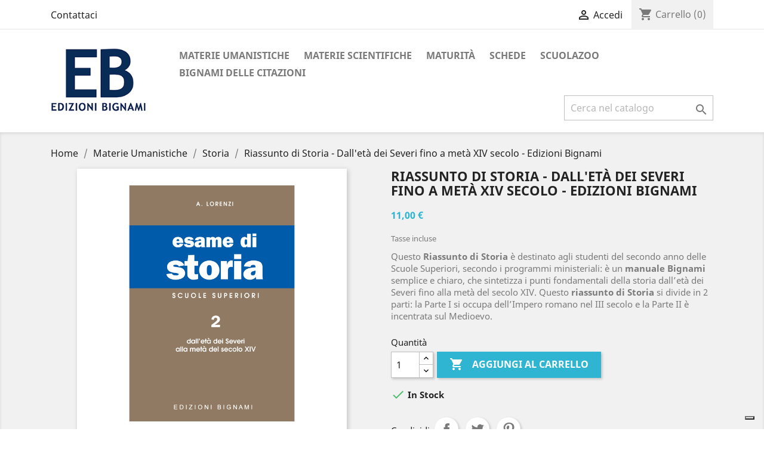

--- FILE ---
content_type: text/html; charset=utf-8
request_url: https://www.bignami.com/storia/59-esame-di-storia-2-dall-eta-dei-severi-a-meta-del-secolo-xiv.html
body_size: 12240
content:
<!doctype html>
<html lang="it">

  <head>
    
      
  <meta charset="utf-8">


  <meta http-equiv="x-ua-compatible" content="ie=edge">



  <link rel="canonical" href="https://www.bignami.com/storia/59-esame-di-storia-2-dall-eta-dei-severi-a-meta-del-secolo-xiv.html">

  <title>Riassunto di Storia - L&#039;età dei Severi a metà XIV secolo - Ed. Bignami</title>
  <meta name="description" content="Il riassunto di Storia tratta il periodo che va dall&#039;età dei Severi fino a metà del XIV secolo. Un manuale Bignami adatto agli studenti delle Scuole Superiori.">
  <meta name="keywords" content="">
      
                  <link rel="alternate" href="https://www.bignami.com/storia/59-esame-di-storia-2-dall-eta-dei-severi-a-meta-del-secolo-xiv.html" hreflang="it">
        



  <meta name="viewport" content="width=device-width, initial-scale=1">



  <link rel="icon" type="image/vnd.microsoft.icon" href="/img/favicon.ico?1685133612">
  <link rel="shortcut icon" type="image/x-icon" href="/img/favicon.ico?1685133612">



    <link rel="stylesheet" href="https://www.bignami.com/themes/classic/assets/cache/theme-0ee0ec274.css" type="text/css" media="all">




  

  <script type="text/javascript">
        var LS_Meta = {"v":"6.6.9"};
        var ap5_bootstrapTheme = true;
        var ap5_cartPackProducts = [];
        var ap5_displayMode = "advanced";
        var ap5_isPS16 = true;
        var ap5_modalErrorTitle = "An error has occurred";
        var check_bellow = "Si prega di controllare qui sotto:";
        var p_version = "1.7";
        var p_version_short = "1";
        var pixel_fc = "https:\/\/www.bignami.com\/module\/pspixel\/FrontAjaxPixel";
        var prestashop = {"cart":{"products":[],"totals":{"total":{"type":"total","label":"Totale","amount":0,"value":"0,00\u00a0\u20ac"},"total_including_tax":{"type":"total","label":"Totale (tasse incl.)","amount":0,"value":"0,00\u00a0\u20ac"},"total_excluding_tax":{"type":"total","label":"Totale (tasse escl.)","amount":0,"value":"0,00\u00a0\u20ac"}},"subtotals":{"products":{"type":"products","label":"Totale parziale","amount":0,"value":"0,00\u00a0\u20ac"},"discounts":null,"shipping":{"type":"shipping","label":"Spedizione","amount":0,"value":"Gratis"},"tax":null},"products_count":0,"summary_string":"0 items","vouchers":{"allowed":1,"added":[]},"discounts":[],"minimalPurchase":0,"minimalPurchaseRequired":""},"currency":{"name":"Euro","iso_code":"EUR","iso_code_num":"978","sign":"\u20ac"},"customer":{"lastname":null,"firstname":null,"email":null,"birthday":null,"newsletter":null,"newsletter_date_add":null,"optin":null,"website":null,"company":null,"siret":null,"ape":null,"is_logged":false,"gender":{"type":null,"name":null},"addresses":[]},"language":{"name":"Italiano (Italian)","iso_code":"it","locale":"it-IT","language_code":"it","is_rtl":"0","date_format_lite":"d\/m\/Y","date_format_full":"d\/m\/Y H:i:s","id":1},"page":{"title":"","canonical":null,"meta":{"title":"Riassunto di Storia - L'et\u00e0 dei Severi a met\u00e0 XIV secolo - Ed. Bignami","description":"Il riassunto di Storia tratta il periodo che va dall'et\u00e0 dei Severi fino a met\u00e0 del XIV secolo. Un manuale Bignami adatto agli studenti delle Scuole Superiori.","keywords":"","robots":"index"},"page_name":"product","body_classes":{"lang-it":true,"lang-rtl":false,"country-IT":true,"currency-EUR":true,"layout-full-width":true,"page-product":true,"tax-display-enabled":true,"product-id-59":true,"product-Riassunto di Storia - Dall'et\u00e0 dei Severi fino a met\u00e0 XIV secolo - Edizioni Bignami":true,"product-id-category-16":true,"product-id-manufacturer-9":true,"product-id-supplier-0":true,"product-available-for-order":true},"admin_notifications":[]},"shop":{"name":"Edizioni Bignami s.r.l.","logo":"\/img\/bignami-logo-1685133568.jpg","stores_icon":"\/img\/logo_stores.png","favicon":"\/img\/favicon.ico"},"urls":{"base_url":"https:\/\/www.bignami.com\/","current_url":"https:\/\/www.bignami.com\/storia\/59-esame-di-storia-2-dall-eta-dei-severi-a-meta-del-secolo-xiv.html","shop_domain_url":"https:\/\/www.bignami.com","img_ps_url":"https:\/\/www.bignami.com\/img\/","img_cat_url":"https:\/\/www.bignami.com\/img\/c\/","img_lang_url":"https:\/\/www.bignami.com\/img\/l\/","img_prod_url":"https:\/\/www.bignami.com\/img\/p\/","img_manu_url":"https:\/\/www.bignami.com\/img\/m\/","img_sup_url":"https:\/\/www.bignami.com\/img\/su\/","img_ship_url":"https:\/\/www.bignami.com\/img\/s\/","img_store_url":"https:\/\/www.bignami.com\/img\/st\/","img_col_url":"https:\/\/www.bignami.com\/img\/co\/","img_url":"https:\/\/www.bignami.com\/themes\/classic\/assets\/img\/","css_url":"https:\/\/www.bignami.com\/themes\/classic\/assets\/css\/","js_url":"https:\/\/www.bignami.com\/themes\/classic\/assets\/js\/","pic_url":"https:\/\/www.bignami.com\/upload\/","pages":{"address":"https:\/\/www.bignami.com\/indirizzo","addresses":"https:\/\/www.bignami.com\/indirizzi","authentication":"https:\/\/www.bignami.com\/login","cart":"https:\/\/www.bignami.com\/carrello","category":"https:\/\/www.bignami.com\/index.php?controller=category","cms":"https:\/\/www.bignami.com\/index.php?controller=cms","contact":"https:\/\/www.bignami.com\/contattaci","discount":"https:\/\/www.bignami.com\/buoni-sconto","guest_tracking":"https:\/\/www.bignami.com\/tracciatura-ospite","history":"https:\/\/www.bignami.com\/cronologia-ordini","identity":"https:\/\/www.bignami.com\/dati-personali","index":"https:\/\/www.bignami.com\/","my_account":"https:\/\/www.bignami.com\/account","order_confirmation":"https:\/\/www.bignami.com\/conferma-ordine","order_detail":"https:\/\/www.bignami.com\/index.php?controller=order-detail","order_follow":"https:\/\/www.bignami.com\/segui-ordine","order":"https:\/\/www.bignami.com\/ordine","order_return":"https:\/\/www.bignami.com\/index.php?controller=order-return","order_slip":"https:\/\/www.bignami.com\/buono-ordine","pagenotfound":"https:\/\/www.bignami.com\/pagina-non-trovata","password":"https:\/\/www.bignami.com\/recupero-password","pdf_invoice":"https:\/\/www.bignami.com\/index.php?controller=pdf-invoice","pdf_order_return":"https:\/\/www.bignami.com\/index.php?controller=pdf-order-return","pdf_order_slip":"https:\/\/www.bignami.com\/index.php?controller=pdf-order-slip","prices_drop":"https:\/\/www.bignami.com\/offerte","product":"https:\/\/www.bignami.com\/index.php?controller=product","search":"https:\/\/www.bignami.com\/ricerca","sitemap":"https:\/\/www.bignami.com\/Sitemap","stores":"https:\/\/www.bignami.com\/negozi","supplier":"https:\/\/www.bignami.com\/fornitori","register":"https:\/\/www.bignami.com\/login?create_account=1","order_login":"https:\/\/www.bignami.com\/ordine?login=1"},"alternative_langs":{"it":"https:\/\/www.bignami.com\/storia\/59-esame-di-storia-2-dall-eta-dei-severi-a-meta-del-secolo-xiv.html"},"theme_assets":"\/themes\/classic\/assets\/","actions":{"logout":"https:\/\/www.bignami.com\/?mylogout="},"no_picture_image":{"bySize":{"small_default":{"url":"https:\/\/www.bignami.com\/img\/p\/it-default-small_default.jpg","width":98,"height":98},"cart_default":{"url":"https:\/\/www.bignami.com\/img\/p\/it-default-cart_default.jpg","width":125,"height":125},"home_default":{"url":"https:\/\/www.bignami.com\/img\/p\/it-default-home_default.jpg","width":250,"height":250},"medium_default":{"url":"https:\/\/www.bignami.com\/img\/p\/it-default-medium_default.jpg","width":452,"height":452},"large_default":{"url":"https:\/\/www.bignami.com\/img\/p\/it-default-large_default.jpg","width":800,"height":800}},"small":{"url":"https:\/\/www.bignami.com\/img\/p\/it-default-small_default.jpg","width":98,"height":98},"medium":{"url":"https:\/\/www.bignami.com\/img\/p\/it-default-home_default.jpg","width":250,"height":250},"large":{"url":"https:\/\/www.bignami.com\/img\/p\/it-default-large_default.jpg","width":800,"height":800},"legend":""}},"configuration":{"display_taxes_label":true,"is_catalog":false,"show_prices":true,"opt_in":{"partner":true},"quantity_discount":{"type":"discount","label":"Sconto"},"voucher_enabled":1,"return_enabled":0},"field_required":[],"breadcrumb":{"links":[{"title":"Home","url":"https:\/\/www.bignami.com\/"},{"title":"Materie Umanistiche","url":"https:\/\/www.bignami.com\/20-materie-umanistiche"},{"title":" Storia","url":"https:\/\/www.bignami.com\/16-storia"},{"title":"Riassunto di Storia - Dall'et\u00e0 dei Severi fino a met\u00e0 XIV secolo - Edizioni Bignami","url":"https:\/\/www.bignami.com\/storia\/59-esame-di-storia-2-dall-eta-dei-severi-a-meta-del-secolo-xiv.html"}],"count":4},"link":{"protocol_link":"https:\/\/","protocol_content":"https:\/\/"},"time":1769949011,"static_token":"27bb01bdce7f168e97428ba82415c6f9","token":"b099a91c9ec1d89a3fed564a08a60a13"};
        var psemailsubscription_subscription = "https:\/\/www.bignami.com\/module\/ps_emailsubscription\/subscription";
        var re_position = false;
        var re_size = "normal";
        var re_theme = "light";
        var re_version = "1";
        var site_key = "6LczQ_AmAAAAAF44b3CAeflmwsQspp0LHFtSTDGV";
        var there_is1 = "Si \u00e8 verificato un errore";
        var validate_first = "Non sono un robot, quindi clic di nuovo su iscriviti";
        var whitelist_m = "";
        var whitelisted = false;
        var wrong_captcha = "Captcha errato.";
      </script>



  <!-- Facebook Pixel Code -->

    <script>

    !function(f,b,e,v,n,t,s)
    {if(f.fbq)return;n=f.fbq=function(){n.callMethod? n.callMethod.apply(n,arguments):n.queue.push(arguments)};
    if(!f._fbq)f._fbq=n;n.push=n;n.loaded=!0;n.version='2.0';n.agent='plprestashop-download'; // n.agent to keep because of partnership
    n.queue=[];t=b.createElement(e);t.async=!0;
    t.src=v;s=b.getElementsByTagName(e)[0];
    s.parentNode.insertBefore(t,s)}(window, document,'script', 'https://connect.facebook.net/en_US/fbevents.js');
    fbq('init', '2343668955678471');
    fbq('track', 'PageView');

    </script>

<noscript>
<img height="1" width="1" style="display:none" src="https://www.facebook.com/tr?id=2343668955678471&ev=PageView&noscript=1"/>
</noscript>

<!-- End Facebook Pixel Code -->

<!-- DO NOT MODIFY -->
<!-- End Facebook Pixel Code -->

<!-- Set Facebook Pixel Product Export -->
    <meta property="og:title" content="Riassunto di Storia - Dall&#039;età dei Severi fino a metà XIV secolo - Edizioni Bignami">
    <meta property="og:description" content="Questo Riassunto di Storia è destinato agli studenti del secondo anno delle Scuole Superiori, secondo i programmi ministeriali: è un manuale Bignami semplice e chiaro, che sintetizza i punti fondamentali della storia dall’età dei Severi fino alla metà del secolo XIV. Questo riassunto di Storia si divide in 2 parti: la Parte I si occupa dell’Impero romano nel III secolo e la Parte II è incentrata sul Medioevo.
">
    <meta property="og:url" content="https://www.bignami.com/storia/59-esame-di-storia-2-dall-eta-dei-severi-a-meta-del-secolo-xiv.html">
    <meta property="og:image" content="https://www.bignami.com/1997-medium_default/esame-di-storia-2-dall-eta-dei-severi-a-meta-del-secolo-xiv.jpg">
    <meta property="product:brand" content="A. Lorenzi">
    <meta property="product:availability" content="In stock">
    <meta property="product:condition" content="new">
    <meta property="product:price:amount" content="11">
    <meta property="product:price:currency" content="EUR">
    <meta property="product:retailer_item_id" content="59">
<!-- END OF Set Facebook Pixel Product Export -->


<script>
fbq('track', 'ViewContent', {content_name: 'Riassunto di Storia - Dall\'eta dei Severi fino a meta XIV secolo - Edizioni Bignami (IT)', content_ids: ['59'], content_type: 'product', value: 11, currency: 'EUR'});
</script>



<meta name="generator" content="Powered by Creative Slider 6.6.9 - Multi-Purpose, Responsive, Parallax, Mobile-Friendly Slider Module for PrestaShop." />
<script type="text/javascript">
var _iub = _iub || [];
_iub.csConfiguration = {"askConsentAtCookiePolicyUpdate":true,"countryDetection":true,"enableFadp":true,"enableLgpd":true,"enableUspr":true,"floatingPreferencesButtonDisplay":"bottom-right","lgpdAppliesGlobally":false,"perPurposeConsent":true,"siteId":3416079,"whitelabel":false,"cookiePolicyId":12363298,"lang":"it", "banner":{ "acceptButtonDisplay":true,"closeButtonDisplay":false,"customizeButtonDisplay":true,"explicitWithdrawal":true,"listPurposes":true,"position":"float-top-center","rejectButtonDisplay":true,"showTitle":false }};
</script>
<script type="text/javascript" src="https://cs.iubenda.com/autoblocking/3416079.js"></script>
<script type="text/javascript" src="//cdn.iubenda.com/cs/gpp/stub.js"></script>
<script type="text/javascript" src="//cdn.iubenda.com/cs/iubenda_cs.js" charset="UTF-8" async></script>
			<script type='text/javascript'>
				var iCallback = function(){};

				if('callback' in _iub.csConfiguration) {
					if('onConsentGiven' in _iub.csConfiguration.callback) iCallback = _iub.csConfiguration.callback.onConsentGiven;

					_iub.csConfiguration.callback.onConsentGiven = function() {
						iCallback();

						jQuery('noscript._no_script_iub').each(function (a, b) { var el = jQuery(b); el.after(el.html()); });
					};
				};
			</script>



    
  <meta property="og:type" content="product">
  <meta property="og:url" content="https://www.bignami.com/storia/59-esame-di-storia-2-dall-eta-dei-severi-a-meta-del-secolo-xiv.html">
  <meta property="og:title" content="Riassunto di Storia - L&#039;età dei Severi a metà XIV secolo - Ed. Bignami">
  <meta property="og:site_name" content="Edizioni Bignami s.r.l.">
  <meta property="og:description" content="Il riassunto di Storia tratta il periodo che va dall&#039;età dei Severi fino a metà del XIV secolo. Un manuale Bignami adatto agli studenti delle Scuole Superiori.">
  <meta property="og:image" content="https://www.bignami.com/1997-large_default/esame-di-storia-2-dall-eta-dei-severi-a-meta-del-secolo-xiv.jpg">
  <meta property="product:pretax_price:amount" content="11">
  <meta property="product:pretax_price:currency" content="EUR">
  <meta property="product:price:amount" content="11">
  <meta property="product:price:currency" content="EUR">
    <meta property="product:weight:value" content="0.113000">
  <meta property="product:weight:units" content="kg">
  
  </head>

  <body id="product" class="lang-it country-it currency-eur layout-full-width page-product tax-display-enabled product-id-59 product-riassunto-di-storia-dall-eta-dei-severi-fino-a-meta-xiv-secolo-edizioni-bignami product-id-category-16 product-id-manufacturer-9 product-id-supplier-0 product-available-for-order">

    
      
    

    <main>
      
              

      <header id="header">
        
          
  <div class="header-banner">
    
  </div>



  <nav class="header-nav">
    <div class="container">
      <div class="row">
        <div class="hidden-sm-down">
          <div class="col-md-5 col-xs-12">
            <div id="_desktop_contact_link">
  <div id="contact-link">
          <a href="https://www.bignami.com/contattaci">Contattaci</a>
      </div>
</div>

          </div>
          <div class="col-md-7 right-nav">
              <div id="_desktop_user_info">
  <div class="user-info">
          <a
        href="https://www.bignami.com/account"
        title="Accedi al tuo account cliente"
        rel="nofollow"
      >
        <i class="material-icons">&#xE7FF;</i>
        <span class="hidden-sm-down">Accedi</span>
      </a>
      </div>
</div>
<div id="_desktop_cart">
  <div class="blockcart cart-preview inactive" data-refresh-url="//www.bignami.com/module/ps_shoppingcart/ajax">
    <div class="header">
              <i class="material-icons shopping-cart">shopping_cart</i>
        <span class="hidden-sm-down">Carrello</span>
        <span class="cart-products-count">(0)</span>
          </div>
  </div>
</div>

          </div>
        </div>
        <div class="hidden-md-up text-sm-center mobile">
          <div class="float-xs-left" id="menu-icon">
            <i class="material-icons d-inline">&#xE5D2;</i>
          </div>
          <div class="float-xs-right" id="_mobile_cart"></div>
          <div class="float-xs-right" id="_mobile_user_info"></div>
          <div class="top-logo" id="_mobile_logo"></div>
          <div class="clearfix"></div>
        </div>
      </div>
    </div>
  </nav>



  <div class="header-top">
    <div class="container">
       <div class="row">
        <div class="col-md-2 hidden-sm-down" id="_desktop_logo">
                            <a href="https://www.bignami.com/">
                  <img class="logo img-responsive" src="/img/bignami-logo-1685133568.jpg" alt="Edizioni Bignami s.r.l.">
                </a>
                    </div>
        <div class="col-md-10 col-sm-12 position-static">
          

<div class="menu js-top-menu position-static hidden-sm-down" id="_desktop_top_menu">
    
          <ul class="top-menu" id="top-menu" data-depth="0">
                    <li class="link" id="lnk-materie-umanistiche">
                          <a
                class="dropdown-item"
                href="https://www.bignami.com/20-materie-umanistiche" data-depth="0"
                              >
                                Materie Umanistiche
              </a>
                          </li>
                    <li class="link" id="lnk-materie-scientifiche">
                          <a
                class="dropdown-item"
                href="https://www.bignami.com/21-materie-scientifiche" data-depth="0"
                              >
                                Materie Scientifiche
              </a>
                          </li>
                    <li class="link" id="lnk-maturita">
                          <a
                class="dropdown-item"
                href="https://www.bignami.com/55-maturita" data-depth="0"
                              >
                                Maturità
              </a>
                          </li>
                    <li class="category" id="category-149">
                          <a
                class="dropdown-item"
                href="https://www.bignami.com/149-schede" data-depth="0"
                              >
                                Schede
              </a>
                          </li>
                    <li class="category" id="category-152">
                          <a
                class="dropdown-item"
                href="https://www.bignami.com/152-scuolazoo" data-depth="0"
                              >
                                ScuolaZoo
              </a>
                          </li>
                    <li class="category" id="category-153">
                          <a
                class="dropdown-item"
                href="https://www.bignami.com/153-bignami-delle-citazioni" data-depth="0"
                              >
                                BIGNAMI DELLE CITAZIONI
              </a>
                          </li>
              </ul>
    
    <div class="clearfix"></div>
</div>
<!-- Block search module TOP -->
<div id="search_widget" class="search-widget" data-search-controller-url="//www.bignami.com/ricerca">
	<form method="get" action="//www.bignami.com/ricerca">
		<input type="hidden" name="controller" value="search">
		<input type="text" name="s" value="" placeholder="Cerca nel catalogo" aria-label="Cerca">
		<button type="submit">
			<i class="material-icons search">&#xE8B6;</i>
      <span class="hidden-xl-down">Cerca</span>
		</button>
	</form>
</div>
<!-- /Block search module TOP -->

          <div class="clearfix"></div>
        </div>
      </div>
      <div id="mobile_top_menu_wrapper" class="row hidden-md-up" style="display:none;">
        <div class="js-top-menu mobile" id="_mobile_top_menu"></div>
        <div class="js-top-menu-bottom">
          <div id="_mobile_currency_selector"></div>
          <div id="_mobile_language_selector"></div>
          <div id="_mobile_contact_link"></div>
        </div>
      </div>
    </div>
  </div>
  

        
      </header>

      
        
<aside id="notifications">
  <div class="container">
    
    
    
      </div>
</aside>
      

      <section id="wrapper">
        
        <div class="container">
          
            <nav data-depth="4" class="breadcrumb hidden-sm-down">
  <ol itemscope itemtype="http://schema.org/BreadcrumbList">
    
              
          <li itemprop="itemListElement" itemscope itemtype="http://schema.org/ListItem">
            <a itemprop="item" href="https://www.bignami.com/">
              <span itemprop="name">Home</span>
            </a>
            <meta itemprop="position" content="1">
          </li>
        
              
          <li itemprop="itemListElement" itemscope itemtype="http://schema.org/ListItem">
            <a itemprop="item" href="https://www.bignami.com/20-materie-umanistiche">
              <span itemprop="name">Materie Umanistiche</span>
            </a>
            <meta itemprop="position" content="2">
          </li>
        
              
          <li itemprop="itemListElement" itemscope itemtype="http://schema.org/ListItem">
            <a itemprop="item" href="https://www.bignami.com/16-storia">
              <span itemprop="name"> Storia</span>
            </a>
            <meta itemprop="position" content="3">
          </li>
        
              
          <li itemprop="itemListElement" itemscope itemtype="http://schema.org/ListItem">
            <a itemprop="item" href="https://www.bignami.com/storia/59-esame-di-storia-2-dall-eta-dei-severi-a-meta-del-secolo-xiv.html">
              <span itemprop="name">Riassunto di Storia - Dall&#039;età dei Severi fino a metà XIV secolo - Edizioni Bignami</span>
            </a>
            <meta itemprop="position" content="4">
          </li>
        
          
  </ol>
</nav>
          

          

          
  <div id="content-wrapper">
    
    

  <section id="main" itemscope itemtype="https://schema.org/Product">
    <meta itemprop="url" content="https://www.bignami.com/storia/59-esame-di-storia-2-dall-eta-dei-severi-a-meta-del-secolo-xiv.html">

    <div class="row">
      <div class="col-md-6">
        
          <section class="page-content" id="content">
            
              
                <ul class="product-flags">
                                  </ul>
              

              
                <div class="images-container">
  
    <div class="product-cover">
              <img class="js-qv-product-cover" src="https://www.bignami.com/1997-large_default/esame-di-storia-2-dall-eta-dei-severi-a-meta-del-secolo-xiv.jpg" alt="" title="" style="width:100%;" itemprop="image">
        <div class="layer hidden-sm-down" data-toggle="modal" data-target="#product-modal">
          <i class="material-icons zoom-in">&#xE8FF;</i>
        </div>
          </div>
  

  
    <div class="js-qv-mask mask">
      <ul class="product-images js-qv-product-images">
                  <li class="thumb-container">
            <img
              class="thumb js-thumb  selected "
              data-image-medium-src="https://www.bignami.com/1997-medium_default/esame-di-storia-2-dall-eta-dei-severi-a-meta-del-secolo-xiv.jpg"
              data-image-large-src="https://www.bignami.com/1997-large_default/esame-di-storia-2-dall-eta-dei-severi-a-meta-del-secolo-xiv.jpg"
              src="https://www.bignami.com/1997-home_default/esame-di-storia-2-dall-eta-dei-severi-a-meta-del-secolo-xiv.jpg"
              alt=""
              title=""
              width="100"
              itemprop="image"
            >
          </li>
              </ul>
    </div>
  
</div>

              
              <div class="scroll-box-arrows">
                <i class="material-icons left">&#xE314;</i>
                <i class="material-icons right">&#xE315;</i>
              </div>

            
          </section>
        
        </div>
        <div class="col-md-6">
          
            
              <h1 class="h1" itemprop="name">Riassunto di Storia - Dall&#039;età dei Severi fino a metà XIV secolo - Edizioni Bignami</h1>
            
          
          
              <div class="product-prices">
    
          

    
      <div
        class="product-price h5 "
        itemprop="offers"
        itemscope
        itemtype="https://schema.org/Offer"
      >
        <link itemprop="availability" href="https://schema.org/InStock"/>
        <meta itemprop="priceCurrency" content="EUR">

        <div class="current-price">
          <span itemprop="price" content="11">11,00 €</span>

                  </div>

        
                  
      </div>
    

    
          

    
          

    
          

    

    <div class="tax-shipping-delivery-label">
              Tasse incluse
            
      
                        </div>
  </div>
          

          <div class="product-information">
            
              <div id="product-description-short-59" itemprop="description"><p>Questo <strong>Riassunto di Storia</strong> è destinato agli studenti del secondo anno delle Scuole Superiori, secondo i programmi ministeriali: è<span style="font-size:11pt;line-height:115%;font-family:Calibri, 'sans-serif';"></span> un <strong>manuale Bignami </strong>semplice e chiaro, che sintetizza i punti fondamentali della storia dall’età dei Severi fino alla metà del secolo XIV. Questo <strong>riassunto di Storia</strong> si divide in 2 parti: la Parte I si occupa dell’Impero romano nel III secolo e la Parte II è incentrata sul Medioevo.</p>
<p></p></div>
            

            
            <div class="product-actions">
              
                <form action="https://www.bignami.com/carrello" method="post" id="add-to-cart-or-refresh">
                  <input type="hidden" name="token" value="27bb01bdce7f168e97428ba82415c6f9">
                  <input type="hidden" name="id_product" value="59" id="product_page_product_id">
                  <input type="hidden" name="id_customization" value="0" id="product_customization_id">

                  
                    <div class="product-variants">
  </div>
                  

                  
                                      

                  
                    <section class="product-discounts">
  </section>
                  

                  
                    <div class="product-add-to-cart">
      <span class="control-label">Quantità</span>

    
      <div class="product-quantity clearfix">
        <div class="qty">
          <input
            type="text"
            name="qty"
            id="quantity_wanted"
            value="1"
            class="input-group"
            min="1"
            aria-label="Quantità"
          >
        </div>

        <div class="add">
          <button
            class="btn btn-primary add-to-cart"
            data-button-action="add-to-cart"
            type="submit"
                      >
            <i class="material-icons shopping-cart">&#xE547;</i>
            Aggiungi al carrello
          </button>
        </div>
      </div>
    

    
      <span id="product-availability">
                              <i class="material-icons rtl-no-flip product-available">&#xE5CA;</i>
                    In Stock
              </span>
    
    
    
      <p class="product-minimal-quantity">
              </p>
    
  </div>
                  

                  
                    <div class="product-additional-info">
  

      <div class="social-sharing">
      <span>Condividi</span>
      <ul>
                  <li class="facebook icon-gray"><a href="https://www.facebook.com/sharer.php?u=https%3A%2F%2Fwww.bignami.com%2Fstoria%2F59-esame-di-storia-2-dall-eta-dei-severi-a-meta-del-secolo-xiv.html" class="text-hide" title="Condividi" target="_blank">Condividi</a></li>
                  <li class="twitter icon-gray"><a href="https://twitter.com/intent/tweet?text=Riassunto+di+Storia+-+Dall%5C%27et%C3%A0+dei+Severi+fino+a+met%C3%A0+XIV+secolo+-+Edizioni+Bignami https%3A%2F%2Fwww.bignami.com%2Fstoria%2F59-esame-di-storia-2-dall-eta-dei-severi-a-meta-del-secolo-xiv.html" class="text-hide" title="Twitta" target="_blank">Twitta</a></li>
                  <li class="pinterest icon-gray"><a href="https://www.pinterest.com/pin/create/button/?media=https%3A%2F%2Fwww.bignami.com%2F1997%2Fesame-di-storia-2-dall-eta-dei-severi-a-meta-del-secolo-xiv.jpg&amp;url=https%3A%2F%2Fwww.bignami.com%2Fstoria%2F59-esame-di-storia-2-dall-eta-dei-severi-a-meta-del-secolo-xiv.html" class="text-hide" title="Pinterest" target="_blank">Pinterest</a></li>
              </ul>
    </div>
  

</div>
                  

                                    
                </form>
              

            </div>

            
              
            

            
              <div class="tabs">
                <ul class="nav nav-tabs" role="tablist">
                                      <li class="nav-item">
                       <a
                         class="nav-link active"
                         data-toggle="tab"
                         href="#description"
                         role="tab"
                         aria-controls="description"
                          aria-selected="true">Descrizione</a>
                    </li>
                                    <li class="nav-item">
                    <a
                      class="nav-link"
                      data-toggle="tab"
                      href="#product-details"
                      role="tab"
                      aria-controls="product-details"
                      >Dettagli del prodotto</a>
                  </li>
                                      <li class="nav-item">
                      <a
                        class="nav-link"
                        data-toggle="tab"
                        href="#attachments"
                        role="tab"
                        aria-controls="attachments">Scarica un estratto</a>
                    </li>
                                                    </ul>

                <div class="tab-content" id="tab-content">
                 <div class="tab-pane fade in active" id="description" role="tabpanel">
                   
                     <div class="product-description"><p>Questo <strong>riassunto delle Edizioni Bignami</strong> ti permetterà di ripassare e ricordare gli eventi principali dall'età dei Severi fino a metà del XIV secolo (questo periodo storico fa infatti parte del programma del secondo anno delle Scuole Superiori).</p>
<p>I principali personaggi che hanno segnato l’età dei Severi sono:</p>
<p>- Settimio Severo (193-211)</p>
<p>- Caracalla (211-217)</p>
<p>- Elagabalo (218-222)</p>
<p>- Alessandro Severo (222-235) </p>
<p>Fu in questo momento che l’Impero Romano entrò nel pieno di una crisi: se ti interessa approfondire il seguito, ti invitiamo a consultare il <a href="https://www.bignami.com/storia/60-esame-di-storia-3-dalla-crisi-del-trecento-alla-meta-del-seicento.html">Riassunto di Storia dalla crisi del Trecento alla prima metà del Seicento</a>.</p>
<p></p></div>
                   
                 </div>

                 
                   <div class="tab-pane fade"
     id="product-details"
     data-product="{&quot;id_shop_default&quot;:&quot;1&quot;,&quot;id_manufacturer&quot;:&quot;9&quot;,&quot;id_supplier&quot;:&quot;0&quot;,&quot;reference&quot;:&quot;0642&quot;,&quot;is_virtual&quot;:&quot;0&quot;,&quot;delivery_in_stock&quot;:&quot;&quot;,&quot;delivery_out_stock&quot;:&quot;&quot;,&quot;id_category_default&quot;:&quot;16&quot;,&quot;on_sale&quot;:&quot;0&quot;,&quot;online_only&quot;:&quot;0&quot;,&quot;ecotax&quot;:0,&quot;minimal_quantity&quot;:&quot;1&quot;,&quot;low_stock_threshold&quot;:null,&quot;low_stock_alert&quot;:&quot;0&quot;,&quot;price&quot;:&quot;11,00\u00a0\u20ac&quot;,&quot;unity&quot;:&quot;&quot;,&quot;unit_price_ratio&quot;:&quot;0.000000&quot;,&quot;additional_shipping_cost&quot;:&quot;0.00&quot;,&quot;customizable&quot;:&quot;0&quot;,&quot;text_fields&quot;:&quot;0&quot;,&quot;uploadable_files&quot;:&quot;0&quot;,&quot;redirect_type&quot;:&quot;404&quot;,&quot;id_type_redirected&quot;:&quot;0&quot;,&quot;available_for_order&quot;:&quot;1&quot;,&quot;available_date&quot;:&quot;0000-00-00&quot;,&quot;show_condition&quot;:&quot;0&quot;,&quot;condition&quot;:&quot;new&quot;,&quot;show_price&quot;:&quot;1&quot;,&quot;indexed&quot;:&quot;1&quot;,&quot;visibility&quot;:&quot;both&quot;,&quot;cache_default_attribute&quot;:&quot;0&quot;,&quot;advanced_stock_management&quot;:&quot;0&quot;,&quot;date_add&quot;:&quot;2018-03-06 11:25:10&quot;,&quot;date_upd&quot;:&quot;2024-04-14 19:36:11&quot;,&quot;pack_stock_type&quot;:&quot;3&quot;,&quot;meta_description&quot;:&quot;Il riassunto di Storia tratta il periodo che va dall&#039;et\u00e0 dei Severi fino a met\u00e0 del XIV secolo. Un manuale Bignami adatto agli studenti delle Scuole Superiori.&quot;,&quot;meta_keywords&quot;:&quot;&quot;,&quot;meta_title&quot;:&quot;Riassunto di Storia - L&#039;et\u00e0 dei Severi a met\u00e0 XIV secolo - Ed. Bignami&quot;,&quot;link_rewrite&quot;:&quot;esame-di-storia-2-dall-eta-dei-severi-a-meta-del-secolo-xiv&quot;,&quot;name&quot;:&quot;Riassunto di Storia - Dall&#039;et\u00e0 dei Severi fino a met\u00e0 XIV secolo - Edizioni Bignami&quot;,&quot;description&quot;:&quot;&lt;p&gt;Questo &lt;strong&gt;riassunto delle Edizioni Bignami&lt;\/strong&gt; ti permetter\u00e0 di ripassare e ricordare gli eventi principali dall&#039;et\u00e0 dei Severi fino a met\u00e0 del XIV secolo (questo periodo storico fa infatti parte del programma del secondo anno delle Scuole Superiori).&lt;\/p&gt;\n&lt;p&gt;I principali personaggi che hanno segnato l\u2019et\u00e0 dei Severi sono:&lt;\/p&gt;\n&lt;p&gt;- Settimio Severo (193-211)&lt;\/p&gt;\n&lt;p&gt;- Caracalla (211-217)&lt;\/p&gt;\n&lt;p&gt;- Elagabalo (218-222)&lt;\/p&gt;\n&lt;p&gt;- Alessandro Severo (222-235)\u00a0&lt;\/p&gt;\n&lt;p&gt;Fu in questo momento che l\u2019Impero Romano entr\u00f2 nel pieno di una crisi: se ti interessa approfondire il seguito, ti invitiamo a consultare il &lt;a href=\&quot;https:\/\/www.bignami.com\/storia\/60-esame-di-storia-3-dalla-crisi-del-trecento-alla-meta-del-seicento.html\&quot;&gt;Riassunto di Storia\u00a0dalla crisi del Trecento alla prima met\u00e0 del Seicento&lt;\/a&gt;.&lt;\/p&gt;\n&lt;p&gt;&lt;\/p&gt;&quot;,&quot;description_short&quot;:&quot;&lt;p&gt;Questo &lt;strong&gt;Riassunto di Storia&lt;\/strong&gt; \u00e8 destinato agli studenti del secondo anno delle Scuole Superiori, secondo i programmi ministeriali: \u00e8&lt;span style=\&quot;font-size:11pt;line-height:115%;font-family:Calibri, &#039;sans-serif&#039;;\&quot;&gt;&lt;\/span&gt; un &lt;strong&gt;manuale Bignami &lt;\/strong&gt;semplice e chiaro, che sintetizza i punti fondamentali della storia dall\u2019et\u00e0 dei Severi fino alla met\u00e0 del secolo XIV. Questo &lt;strong&gt;riassunto di Storia&lt;\/strong&gt; si divide in 2 parti: la Parte I si occupa dell\u2019Impero romano nel III secolo\u00a0e la Parte II \u00e8 incentrata sul Medioevo.&lt;\/p&gt;\n&lt;p&gt;&lt;\/p&gt;&quot;,&quot;available_now&quot;:&quot;&quot;,&quot;available_later&quot;:&quot;&quot;,&quot;id&quot;:59,&quot;id_product&quot;:59,&quot;out_of_stock&quot;:2,&quot;new&quot;:0,&quot;id_product_attribute&quot;:&quot;0&quot;,&quot;quantity_wanted&quot;:1,&quot;extraContent&quot;:[],&quot;allow_oosp&quot;:0,&quot;category&quot;:&quot;storia&quot;,&quot;category_name&quot;:&quot; Storia&quot;,&quot;link&quot;:&quot;https:\/\/www.bignami.com\/storia\/59-esame-di-storia-2-dall-eta-dei-severi-a-meta-del-secolo-xiv.html&quot;,&quot;attribute_price&quot;:0,&quot;price_tax_exc&quot;:11,&quot;price_without_reduction&quot;:11,&quot;reduction&quot;:0,&quot;specific_prices&quot;:false,&quot;quantity&quot;:7,&quot;quantity_all_versions&quot;:7,&quot;id_image&quot;:&quot;it-default&quot;,&quot;features&quot;:[{&quot;name&quot;:&quot;Tipo Scuola&quot;,&quot;value&quot;:&quot;Scuole Superiori&quot;,&quot;id_feature&quot;:&quot;8&quot;,&quot;position&quot;:&quot;0&quot;},{&quot;name&quot;:&quot;Numero Pagine&quot;,&quot;value&quot;:&quot;186&quot;,&quot;id_feature&quot;:&quot;9&quot;,&quot;position&quot;:&quot;1&quot;},{&quot;name&quot;:&quot;Altezza&quot;,&quot;value&quot;:&quot;150&quot;,&quot;id_feature&quot;:&quot;12&quot;,&quot;position&quot;:&quot;2&quot;},{&quot;name&quot;:&quot;Larghezza&quot;,&quot;value&quot;:&quot;105&quot;,&quot;id_feature&quot;:&quot;13&quot;,&quot;position&quot;:&quot;3&quot;},{&quot;name&quot;:&quot;Peso&quot;,&quot;value&quot;:&quot;113&quot;,&quot;id_feature&quot;:&quot;4&quot;,&quot;position&quot;:&quot;5&quot;}],&quot;attachments&quot;:[{&quot;id_product&quot;:&quot;59&quot;,&quot;id_attachment&quot;:&quot;12&quot;,&quot;file&quot;:&quot;d3ad552fb5260c528b216d40e256f6dbc1980c32&quot;,&quot;file_name&quot;:&quot;storia-severi-XIV secolo-2-superiori-0642.pdf&quot;,&quot;file_size&quot;:&quot;101127&quot;,&quot;mime&quot;:&quot;application\/pdf&quot;,&quot;id_lang&quot;:&quot;1&quot;,&quot;name&quot;:&quot;Storia, vol 2 - 0642&quot;,&quot;description&quot;:&quot;Riassunto di storia vol.2 dai Severi al Quattrocento&quot;}],&quot;virtual&quot;:0,&quot;pack&quot;:0,&quot;packItems&quot;:[],&quot;nopackprice&quot;:0,&quot;customization_required&quot;:false,&quot;rate&quot;:0,&quot;tax_name&quot;:&quot;&quot;,&quot;ecotax_rate&quot;:0,&quot;unit_price&quot;:&quot;&quot;,&quot;customizations&quot;:{&quot;fields&quot;:[]},&quot;id_customization&quot;:0,&quot;is_customizable&quot;:false,&quot;show_quantities&quot;:true,&quot;quantity_label&quot;:&quot;Articoli&quot;,&quot;quantity_discounts&quot;:[],&quot;customer_group_discount&quot;:0,&quot;images&quot;:[{&quot;bySize&quot;:{&quot;small_default&quot;:{&quot;url&quot;:&quot;https:\/\/www.bignami.com\/1997-small_default\/esame-di-storia-2-dall-eta-dei-severi-a-meta-del-secolo-xiv.jpg&quot;,&quot;width&quot;:98,&quot;height&quot;:98},&quot;cart_default&quot;:{&quot;url&quot;:&quot;https:\/\/www.bignami.com\/1997-cart_default\/esame-di-storia-2-dall-eta-dei-severi-a-meta-del-secolo-xiv.jpg&quot;,&quot;width&quot;:125,&quot;height&quot;:125},&quot;home_default&quot;:{&quot;url&quot;:&quot;https:\/\/www.bignami.com\/1997-home_default\/esame-di-storia-2-dall-eta-dei-severi-a-meta-del-secolo-xiv.jpg&quot;,&quot;width&quot;:250,&quot;height&quot;:250},&quot;medium_default&quot;:{&quot;url&quot;:&quot;https:\/\/www.bignami.com\/1997-medium_default\/esame-di-storia-2-dall-eta-dei-severi-a-meta-del-secolo-xiv.jpg&quot;,&quot;width&quot;:452,&quot;height&quot;:452},&quot;large_default&quot;:{&quot;url&quot;:&quot;https:\/\/www.bignami.com\/1997-large_default\/esame-di-storia-2-dall-eta-dei-severi-a-meta-del-secolo-xiv.jpg&quot;,&quot;width&quot;:800,&quot;height&quot;:800}},&quot;small&quot;:{&quot;url&quot;:&quot;https:\/\/www.bignami.com\/1997-small_default\/esame-di-storia-2-dall-eta-dei-severi-a-meta-del-secolo-xiv.jpg&quot;,&quot;width&quot;:98,&quot;height&quot;:98},&quot;medium&quot;:{&quot;url&quot;:&quot;https:\/\/www.bignami.com\/1997-home_default\/esame-di-storia-2-dall-eta-dei-severi-a-meta-del-secolo-xiv.jpg&quot;,&quot;width&quot;:250,&quot;height&quot;:250},&quot;large&quot;:{&quot;url&quot;:&quot;https:\/\/www.bignami.com\/1997-large_default\/esame-di-storia-2-dall-eta-dei-severi-a-meta-del-secolo-xiv.jpg&quot;,&quot;width&quot;:800,&quot;height&quot;:800},&quot;legend&quot;:&quot;&quot;,&quot;cover&quot;:&quot;1&quot;,&quot;id_image&quot;:&quot;1997&quot;,&quot;position&quot;:&quot;1&quot;,&quot;associatedVariants&quot;:[]}],&quot;cover&quot;:{&quot;bySize&quot;:{&quot;small_default&quot;:{&quot;url&quot;:&quot;https:\/\/www.bignami.com\/1997-small_default\/esame-di-storia-2-dall-eta-dei-severi-a-meta-del-secolo-xiv.jpg&quot;,&quot;width&quot;:98,&quot;height&quot;:98},&quot;cart_default&quot;:{&quot;url&quot;:&quot;https:\/\/www.bignami.com\/1997-cart_default\/esame-di-storia-2-dall-eta-dei-severi-a-meta-del-secolo-xiv.jpg&quot;,&quot;width&quot;:125,&quot;height&quot;:125},&quot;home_default&quot;:{&quot;url&quot;:&quot;https:\/\/www.bignami.com\/1997-home_default\/esame-di-storia-2-dall-eta-dei-severi-a-meta-del-secolo-xiv.jpg&quot;,&quot;width&quot;:250,&quot;height&quot;:250},&quot;medium_default&quot;:{&quot;url&quot;:&quot;https:\/\/www.bignami.com\/1997-medium_default\/esame-di-storia-2-dall-eta-dei-severi-a-meta-del-secolo-xiv.jpg&quot;,&quot;width&quot;:452,&quot;height&quot;:452},&quot;large_default&quot;:{&quot;url&quot;:&quot;https:\/\/www.bignami.com\/1997-large_default\/esame-di-storia-2-dall-eta-dei-severi-a-meta-del-secolo-xiv.jpg&quot;,&quot;width&quot;:800,&quot;height&quot;:800}},&quot;small&quot;:{&quot;url&quot;:&quot;https:\/\/www.bignami.com\/1997-small_default\/esame-di-storia-2-dall-eta-dei-severi-a-meta-del-secolo-xiv.jpg&quot;,&quot;width&quot;:98,&quot;height&quot;:98},&quot;medium&quot;:{&quot;url&quot;:&quot;https:\/\/www.bignami.com\/1997-home_default\/esame-di-storia-2-dall-eta-dei-severi-a-meta-del-secolo-xiv.jpg&quot;,&quot;width&quot;:250,&quot;height&quot;:250},&quot;large&quot;:{&quot;url&quot;:&quot;https:\/\/www.bignami.com\/1997-large_default\/esame-di-storia-2-dall-eta-dei-severi-a-meta-del-secolo-xiv.jpg&quot;,&quot;width&quot;:800,&quot;height&quot;:800},&quot;legend&quot;:&quot;&quot;,&quot;cover&quot;:&quot;1&quot;,&quot;id_image&quot;:&quot;1997&quot;,&quot;position&quot;:&quot;1&quot;,&quot;associatedVariants&quot;:[]},&quot;has_discount&quot;:false,&quot;discount_type&quot;:null,&quot;discount_percentage&quot;:null,&quot;discount_percentage_absolute&quot;:null,&quot;discount_amount&quot;:null,&quot;discount_amount_to_display&quot;:null,&quot;price_amount&quot;:11,&quot;unit_price_full&quot;:&quot;&quot;,&quot;show_availability&quot;:true,&quot;availability_date&quot;:null,&quot;availability_message&quot;:&quot;In Stock&quot;,&quot;availability&quot;:&quot;available&quot;}"
     role="tabpanel"
  >
  
          <div class="product-manufacturer">
                  <label class="label">Marca</label>
          <span>
            <a href="https://www.bignami.com/9_a-lorenzi">A. Lorenzi</a>
          </span>
              </div>
              <div class="product-reference">
        <label class="label">Riferimento </label>
        <span itemprop="sku">0642</span>
      </div>
      

  
          <div class="product-quantities">
        <label class="label">In magazzino</label>
        <span data-stock="7" data-allow-oosp="0">7 Articoli</span>
      </div>
      

  
      

  
    <div class="product-out-of-stock">
      
    </div>
  

  
          <section class="product-features">
        <p class="h6">Scheda tecnica</p>
        <dl class="data-sheet">
                      <dt class="name">Tipo Scuola</dt>
            <dd class="value">Scuole Superiori</dd>
                      <dt class="name">Numero Pagine</dt>
            <dd class="value">186</dd>
                      <dt class="name">Altezza</dt>
            <dd class="value">150</dd>
                      <dt class="name">Larghezza</dt>
            <dd class="value">105</dd>
                      <dt class="name">Peso</dt>
            <dd class="value">113</dd>
                  </dl>
      </section>
      

    
      

  
      
</div>
                 

                 
                                       <div class="tab-pane fade in" id="attachments" role="tabpanel">
                       <section class="product-attachments">
                         <p class="h5 text-uppercase">Scarica:
</p>
                                                    <div class="attachment">
                             <h4><a href="//www.bignami.com/index.php?controller=attachment&id_attachment=12">Storia, vol 2 - 0642</a></h4>
                             <p>Riassunto di storia vol.2 dai Severi al Quattrocento</p
                             <a href="//www.bignami.com/index.php?controller=attachment&id_attachment=12">
                               Scarica:
 (98.76k)
                             </a>
                           </div>
                                                </section>
                     </div>
                                    

                               </div>  
            </div>
          
        </div>
      </div>
    </div>

    
              <section class="product-accessories clearfix">
          <p class="h5 text-uppercase">Potrebbe anche piacerti</p>
          <div class="products">
                          
                
  <article class="product-miniature js-product-miniature" data-id-product="58" data-id-product-attribute="0" itemscope itemtype="http://schema.org/Product">
    <div class="thumbnail-container">
      
                  <a href="https://www.bignami.com/storia/58-esame-di-storia-1-dalla-preistoria-ai-primi-due-secoli-dell-impero.html" class="thumbnail product-thumbnail">
            <img
              src = "https://www.bignami.com/1996-home_default/esame-di-storia-1-dalla-preistoria-ai-primi-due-secoli-dell-impero.jpg"
              alt = "Riassunto di Storia - Dalla..."
              data-full-size-image-url = "https://www.bignami.com/1996-large_default/esame-di-storia-1-dalla-preistoria-ai-primi-due-secoli-dell-impero.jpg"
            >
          </a>
              

      <div class="product-description">
        
                      <h2 class="h3 product-title" itemprop="name"><a href="https://www.bignami.com/storia/58-esame-di-storia-1-dalla-preistoria-ai-primi-due-secoli-dell-impero.html">Riassunto di Storia - Dalla...</a></h2>
                  

        
                      <div class="product-price-and-shipping">
              
              

              <span class="sr-only">Prezzo</span>
              <span itemprop="price" class="price">13,00 €</span>

              

              
            </div>
                  

        
          
        
      </div>

      
        <ul class="product-flags">
                  </ul>
      

      <div class="highlighted-informations no-variants hidden-sm-down">
        
          <a class="quick-view" href="#" data-link-action="quickview">
            <i class="material-icons search">&#xE8B6;</i> Anteprima
          </a>
        

        
                  
      </div>

    </div>
  </article>

              
                          
                
  <article class="product-miniature js-product-miniature" data-id-product="60" data-id-product-attribute="0" itemscope itemtype="http://schema.org/Product">
    <div class="thumbnail-container">
      
                  <a href="https://www.bignami.com/storia/60-esame-di-storia-3-dalla-crisi-del-trecento-alla-meta-del-seicento.html" class="thumbnail product-thumbnail">
            <img
              src = "https://www.bignami.com/1998-home_default/esame-di-storia-3-dalla-crisi-del-trecento-alla-meta-del-seicento.jpg"
              alt = "Riassunto di Storia - dalla..."
              data-full-size-image-url = "https://www.bignami.com/1998-large_default/esame-di-storia-3-dalla-crisi-del-trecento-alla-meta-del-seicento.jpg"
            >
          </a>
              

      <div class="product-description">
        
                      <h2 class="h3 product-title" itemprop="name"><a href="https://www.bignami.com/storia/60-esame-di-storia-3-dalla-crisi-del-trecento-alla-meta-del-seicento.html">Riassunto di Storia - dalla...</a></h2>
                  

        
                      <div class="product-price-and-shipping">
              
              

              <span class="sr-only">Prezzo</span>
              <span itemprop="price" class="price">11,00 €</span>

              

              
            </div>
                  

        
          
        
      </div>

      
        <ul class="product-flags">
                  </ul>
      

      <div class="highlighted-informations no-variants hidden-sm-down">
        
          <a class="quick-view" href="#" data-link-action="quickview">
            <i class="material-icons search">&#xE8B6;</i> Anteprima
          </a>
        

        
                  
      </div>

    </div>
  </article>

              
                          
                
  <article class="product-miniature js-product-miniature" data-id-product="61" data-id-product-attribute="0" itemscope itemtype="http://schema.org/Product">
    <div class="thumbnail-container">
      
                  <a href="https://www.bignami.com/storia/61-esame-di-storia-4-dalla-seconda-meta-del-seicento.html" class="thumbnail product-thumbnail">
            <img
              src = "https://www.bignami.com/1999-home_default/esame-di-storia-4-dalla-seconda-meta-del-seicento.jpg"
              alt = "Riassunto di Storia - Dalla..."
              data-full-size-image-url = "https://www.bignami.com/1999-large_default/esame-di-storia-4-dalla-seconda-meta-del-seicento.jpg"
            >
          </a>
              

      <div class="product-description">
        
                      <h2 class="h3 product-title" itemprop="name"><a href="https://www.bignami.com/storia/61-esame-di-storia-4-dalla-seconda-meta-del-seicento.html">Riassunto di Storia - Dalla...</a></h2>
                  

        
                      <div class="product-price-and-shipping">
              
              

              <span class="sr-only">Prezzo</span>
              <span itemprop="price" class="price">13,00 €</span>

              

              
            </div>
                  

        
          
        
      </div>

      
        <ul class="product-flags">
                  </ul>
      

      <div class="highlighted-informations no-variants hidden-sm-down">
        
          <a class="quick-view" href="#" data-link-action="quickview">
            <i class="material-icons search">&#xE8B6;</i> Anteprima
          </a>
        

        
                  
      </div>

    </div>
  </article>

              
                          
                
  <article class="product-miniature js-product-miniature" data-id-product="62" data-id-product-attribute="0" itemscope itemtype="http://schema.org/Product">
    <div class="thumbnail-container">
      
                  <a href="https://www.bignami.com/storia/62-esame-di-storia-5-il-novecento-scuole-scuole-superiori.html" class="thumbnail product-thumbnail">
            <img
              src = "https://www.bignami.com/2000-home_default/esame-di-storia-5-il-novecento-scuole-scuole-superiori.jpg"
              alt = "Riassunto di Storia - il..."
              data-full-size-image-url = "https://www.bignami.com/2000-large_default/esame-di-storia-5-il-novecento-scuole-scuole-superiori.jpg"
            >
          </a>
              

      <div class="product-description">
        
                      <h2 class="h3 product-title" itemprop="name"><a href="https://www.bignami.com/storia/62-esame-di-storia-5-il-novecento-scuole-scuole-superiori.html">Riassunto di Storia - il...</a></h2>
                  

        
                      <div class="product-price-and-shipping">
              
              

              <span class="sr-only">Prezzo</span>
              <span itemprop="price" class="price">11,00 €</span>

              

              
            </div>
                  

        
          
        
      </div>

      
        <ul class="product-flags">
                  </ul>
      

      <div class="highlighted-informations no-variants hidden-sm-down">
        
          <a class="quick-view" href="#" data-link-action="quickview">
            <i class="material-icons search">&#xE8B6;</i> Anteprima
          </a>
        

        
                  
      </div>

    </div>
  </article>

              
                      </div>
        </section>
          

    
      <section class="featured-products clearfix mt-3">
  <h2>
          8 altri prodotti della stessa categoria:
      </h2>
  <div class="products">
                
  <article class="product-miniature js-product-miniature" data-id-product="60" data-id-product-attribute="0" itemscope itemtype="http://schema.org/Product">
    <div class="thumbnail-container">
      
                  <a href="https://www.bignami.com/storia/60-esame-di-storia-3-dalla-crisi-del-trecento-alla-meta-del-seicento.html" class="thumbnail product-thumbnail">
            <img
              src = "https://www.bignami.com/1998-home_default/esame-di-storia-3-dalla-crisi-del-trecento-alla-meta-del-seicento.jpg"
              alt = "Riassunto di Storia - dalla..."
              data-full-size-image-url = "https://www.bignami.com/1998-large_default/esame-di-storia-3-dalla-crisi-del-trecento-alla-meta-del-seicento.jpg"
            >
          </a>
              

      <div class="product-description">
        
                      <h2 class="h3 product-title" itemprop="name"><a href="https://www.bignami.com/storia/60-esame-di-storia-3-dalla-crisi-del-trecento-alla-meta-del-seicento.html">Riassunto di Storia - dalla...</a></h2>
                  

        
                      <div class="product-price-and-shipping">
              
              

              <span class="sr-only">Prezzo</span>
              <span itemprop="price" class="price">11,00 €</span>

              

              
            </div>
                  

        
          
        
      </div>

      
        <ul class="product-flags">
                  </ul>
      

      <div class="highlighted-informations no-variants hidden-sm-down">
        
          <a class="quick-view" href="#" data-link-action="quickview">
            <i class="material-icons search">&#xE8B6;</i> Anteprima
          </a>
        

        
                  
      </div>

    </div>
  </article>

                
  <article class="product-miniature js-product-miniature" data-id-product="57" data-id-product-attribute="0" itemscope itemtype="http://schema.org/Product">
    <div class="thumbnail-container">
      
                  <a href="https://www.bignami.com/storia/57-esame-di-storia-il-novecento-dal-congresso-di-vienna-al-duemila.html" class="thumbnail product-thumbnail">
            <img
              src = "https://www.bignami.com/1478-home_default/esame-di-storia-il-novecento-dal-congresso-di-vienna-al-duemila.jpg"
              alt = "Esame di Storia: il Novecento - dal Congresso di Vienna al duemila - Terza Media"
              data-full-size-image-url = "https://www.bignami.com/1478-large_default/esame-di-storia-il-novecento-dal-congresso-di-vienna-al-duemila.jpg"
            >
          </a>
              

      <div class="product-description">
        
                      <h2 class="h3 product-title" itemprop="name"><a href="https://www.bignami.com/storia/57-esame-di-storia-il-novecento-dal-congresso-di-vienna-al-duemila.html">Esame di Storia: il...</a></h2>
                  

        
                      <div class="product-price-and-shipping">
              
              

              <span class="sr-only">Prezzo</span>
              <span itemprop="price" class="price">12,00 €</span>

              

              
            </div>
                  

        
          
        
      </div>

      
        <ul class="product-flags">
                  </ul>
      

      <div class="highlighted-informations no-variants hidden-sm-down">
        
          <a class="quick-view" href="#" data-link-action="quickview">
            <i class="material-icons search">&#xE8B6;</i> Anteprima
          </a>
        

        
                  
      </div>

    </div>
  </article>

                
  <article class="product-miniature js-product-miniature" data-id-product="56" data-id-product-attribute="0" itemscope itemtype="http://schema.org/Product">
    <div class="thumbnail-container">
      
                  <a href="https://www.bignami.com/storia/56-esame-di-storia-3-novecento-dall-inizio-del-xx-secolo.html" class="thumbnail product-thumbnail">
            <img
              src = "https://www.bignami.com/1477-home_default/esame-di-storia-3-novecento-dall-inizio-del-xx-secolo.jpg"
              alt = "Esame di Storia 3: Novecento - Dall&#039;inizio del secolo XX ai giorni nostri - Scuole Medie"
              data-full-size-image-url = "https://www.bignami.com/1477-large_default/esame-di-storia-3-novecento-dall-inizio-del-xx-secolo.jpg"
            >
          </a>
              

      <div class="product-description">
        
                      <h2 class="h3 product-title" itemprop="name"><a href="https://www.bignami.com/storia/56-esame-di-storia-3-novecento-dall-inizio-del-xx-secolo.html">Esame di Storia 3:...</a></h2>
                  

        
                      <div class="product-price-and-shipping">
              
              

              <span class="sr-only">Prezzo</span>
              <span itemprop="price" class="price">10,00 €</span>

              

              
            </div>
                  

        
          
        
      </div>

      
        <ul class="product-flags">
                  </ul>
      

      <div class="highlighted-informations no-variants hidden-sm-down">
        
          <a class="quick-view" href="#" data-link-action="quickview">
            <i class="material-icons search">&#xE8B6;</i> Anteprima
          </a>
        

        
                  
      </div>

    </div>
  </article>

                
  <article class="product-miniature js-product-miniature" data-id-product="152" data-id-product-attribute="0" itemscope itemtype="http://schema.org/Product">
    <div class="thumbnail-container">
      
                  <a href="https://www.bignami.com/storia/152-manuale-di-storia-romana-scuole-scuole-superiori-e-universita.html" class="thumbnail product-thumbnail">
            <img
              src = "https://www.bignami.com/1573-home_default/manuale-di-storia-romana-scuole-scuole-superiori-e-universita.jpg"
              alt = "Manuale di storia romana - Scuole Superiori e Università"
              data-full-size-image-url = "https://www.bignami.com/1573-large_default/manuale-di-storia-romana-scuole-scuole-superiori-e-universita.jpg"
            >
          </a>
              

      <div class="product-description">
        
                      <h2 class="h3 product-title" itemprop="name"><a href="https://www.bignami.com/storia/152-manuale-di-storia-romana-scuole-scuole-superiori-e-universita.html">Manuale di storia romana -...</a></h2>
                  

        
                      <div class="product-price-and-shipping">
              
              

              <span class="sr-only">Prezzo</span>
              <span itemprop="price" class="price">19,00 €</span>

              

              
            </div>
                  

        
          
        
      </div>

      
        <ul class="product-flags">
                  </ul>
      

      <div class="highlighted-informations no-variants hidden-sm-down">
        
          <a class="quick-view" href="#" data-link-action="quickview">
            <i class="material-icons search">&#xE8B6;</i> Anteprima
          </a>
        

        
                  
      </div>

    </div>
  </article>

                
  <article class="product-miniature js-product-miniature" data-id-product="58" data-id-product-attribute="0" itemscope itemtype="http://schema.org/Product">
    <div class="thumbnail-container">
      
                  <a href="https://www.bignami.com/storia/58-esame-di-storia-1-dalla-preistoria-ai-primi-due-secoli-dell-impero.html" class="thumbnail product-thumbnail">
            <img
              src = "https://www.bignami.com/1996-home_default/esame-di-storia-1-dalla-preistoria-ai-primi-due-secoli-dell-impero.jpg"
              alt = "Riassunto di Storia - Dalla..."
              data-full-size-image-url = "https://www.bignami.com/1996-large_default/esame-di-storia-1-dalla-preistoria-ai-primi-due-secoli-dell-impero.jpg"
            >
          </a>
              

      <div class="product-description">
        
                      <h2 class="h3 product-title" itemprop="name"><a href="https://www.bignami.com/storia/58-esame-di-storia-1-dalla-preistoria-ai-primi-due-secoli-dell-impero.html">Riassunto di Storia - Dalla...</a></h2>
                  

        
                      <div class="product-price-and-shipping">
              
              

              <span class="sr-only">Prezzo</span>
              <span itemprop="price" class="price">13,00 €</span>

              

              
            </div>
                  

        
          
        
      </div>

      
        <ul class="product-flags">
                  </ul>
      

      <div class="highlighted-informations no-variants hidden-sm-down">
        
          <a class="quick-view" href="#" data-link-action="quickview">
            <i class="material-icons search">&#xE8B6;</i> Anteprima
          </a>
        

        
                  
      </div>

    </div>
  </article>

                
  <article class="product-miniature js-product-miniature" data-id-product="252" data-id-product-attribute="0" itemscope itemtype="http://schema.org/Product">
    <div class="thumbnail-container">
      
                  <a href="https://www.bignami.com/storia/252-dizionario-di-storia-avvenimenti-personaggi-terminologia-date-edizioni-bignami.html" class="thumbnail product-thumbnail">
            <img
              src = "https://www.bignami.com/1901-home_default/dizionario-di-storia-avvenimenti-personaggi-terminologia-date-edizioni-bignami.jpg"
              alt = "Dizionario di Storia - 0599"
              data-full-size-image-url = "https://www.bignami.com/1901-large_default/dizionario-di-storia-avvenimenti-personaggi-terminologia-date-edizioni-bignami.jpg"
            >
          </a>
              

      <div class="product-description">
        
                      <h2 class="h3 product-title" itemprop="name"><a href="https://www.bignami.com/storia/252-dizionario-di-storia-avvenimenti-personaggi-terminologia-date-edizioni-bignami.html">Dizionario di Storia -...</a></h2>
                  

        
                      <div class="product-price-and-shipping">
              
              

              <span class="sr-only">Prezzo</span>
              <span itemprop="price" class="price">18,00 €</span>

              

              
            </div>
                  

        
          
        
      </div>

      
        <ul class="product-flags">
                  </ul>
      

      <div class="highlighted-informations no-variants hidden-sm-down">
        
          <a class="quick-view" href="#" data-link-action="quickview">
            <i class="material-icons search">&#xE8B6;</i> Anteprima
          </a>
        

        
                  
      </div>

    </div>
  </article>

                
  <article class="product-miniature js-product-miniature" data-id-product="54" data-id-product-attribute="0" itemscope itemtype="http://schema.org/Product">
    <div class="thumbnail-container">
      
                  <a href="https://www.bignami.com/storia/54-esame-di-storia-2-dal-quattrocento-a-napoleone-bonaparte-scuole-medie.html" class="thumbnail product-thumbnail">
            <img
              src = "https://www.bignami.com/1912-home_default/esame-di-storia-2-dal-quattrocento-a-napoleone-bonaparte-scuole-medie.jpg"
              alt = "Esame di Storia 2: Dal Quattrocento a Napoleone Bonaparte - Scuole Medie"
              data-full-size-image-url = "https://www.bignami.com/1912-large_default/esame-di-storia-2-dal-quattrocento-a-napoleone-bonaparte-scuole-medie.jpg"
            >
          </a>
              

      <div class="product-description">
        
                      <h2 class="h3 product-title" itemprop="name"><a href="https://www.bignami.com/storia/54-esame-di-storia-2-dal-quattrocento-a-napoleone-bonaparte-scuole-medie.html">Esame di Storia 2: Dal...</a></h2>
                  

        
                      <div class="product-price-and-shipping">
              
              

              <span class="sr-only">Prezzo</span>
              <span itemprop="price" class="price">10,00 €</span>

              

              
            </div>
                  

        
          
        
      </div>

      
        <ul class="product-flags">
                  </ul>
      

      <div class="highlighted-informations no-variants hidden-sm-down">
        
          <a class="quick-view" href="#" data-link-action="quickview">
            <i class="material-icons search">&#xE8B6;</i> Anteprima
          </a>
        

        
                  
      </div>

    </div>
  </article>

                
  <article class="product-miniature js-product-miniature" data-id-product="180" data-id-product-attribute="0" itemscope itemtype="http://schema.org/Product">
    <div class="thumbnail-container">
      
                  <a href="https://www.bignami.com/schede/180-le-date-della-storia-2-scheda-dal-1400-al-1750.html" class="thumbnail product-thumbnail">
            <img
              src = "https://www.bignami.com/1601-home_default/le-date-della-storia-2-scheda-dal-1400-al-1750.jpg"
              alt = "Storia 2 - dal 1400 al 1750 - Scheda - Edizioni Bignami"
              data-full-size-image-url = "https://www.bignami.com/1601-large_default/le-date-della-storia-2-scheda-dal-1400-al-1750.jpg"
            >
          </a>
              

      <div class="product-description">
        
                      <h2 class="h3 product-title" itemprop="name"><a href="https://www.bignami.com/schede/180-le-date-della-storia-2-scheda-dal-1400-al-1750.html">Storia 2 - dal 1400 al 1750...</a></h2>
                  

        
                      <div class="product-price-and-shipping">
              
              

              <span class="sr-only">Prezzo</span>
              <span itemprop="price" class="price">6,00 €</span>

              

              
            </div>
                  

        
          
        
      </div>

      
        <ul class="product-flags">
                  </ul>
      

      <div class="highlighted-informations no-variants hidden-sm-down">
        
          <a class="quick-view" href="#" data-link-action="quickview">
            <i class="material-icons search">&#xE8B6;</i> Anteprima
          </a>
        

        
                  
      </div>

    </div>
  </article>

        </div>
</section>

    

    
      <div class="modal fade js-product-images-modal" id="product-modal">
  <div class="modal-dialog" role="document">
    <div class="modal-content">
      <div class="modal-body">
                <figure>
          <img class="js-modal-product-cover product-cover-modal" width="800" src="https://www.bignami.com/1997-large_default/esame-di-storia-2-dall-eta-dei-severi-a-meta-del-secolo-xiv.jpg" alt="" title="" itemprop="image">
          <figcaption class="image-caption">
          
            <div id="product-description-short" itemprop="description"><p>Questo <strong>Riassunto di Storia</strong> è destinato agli studenti del secondo anno delle Scuole Superiori, secondo i programmi ministeriali: è<span style="font-size:11pt;line-height:115%;font-family:Calibri, 'sans-serif';"></span> un <strong>manuale Bignami </strong>semplice e chiaro, che sintetizza i punti fondamentali della storia dall’età dei Severi fino alla metà del secolo XIV. Questo <strong>riassunto di Storia</strong> si divide in 2 parti: la Parte I si occupa dell’Impero romano nel III secolo e la Parte II è incentrata sul Medioevo.</p>
<p></p></div>
          
        </figcaption>
        </figure>
        <aside id="thumbnails" class="thumbnails js-thumbnails text-sm-center">
          
            <div class="js-modal-mask mask  nomargin ">
              <ul class="product-images js-modal-product-images">
                                  <li class="thumb-container">
                    <img data-image-large-src="https://www.bignami.com/1997-large_default/esame-di-storia-2-dall-eta-dei-severi-a-meta-del-secolo-xiv.jpg" class="thumb js-modal-thumb" src="https://www.bignami.com/1997-home_default/esame-di-storia-2-dall-eta-dei-severi-a-meta-del-secolo-xiv.jpg" alt="" title="" width="250" itemprop="image">
                  </li>
                              </ul>
            </div>
          
                  </aside>
      </div>
    </div><!-- /.modal-content -->
  </div><!-- /.modal-dialog -->
</div><!-- /.modal -->
    

    
      <footer class="page-footer">
        
          <!-- Footer content -->
        
      </footer>
    
  </section>


    
  </div>


          
        </div>
        
      </section>

      <footer id="footer">
        
          <div class="container">
  <div class="row">
    
      <div class="block_newsletter col-lg-8 col-md-12 col-sm-12">
  <div class="row">
    <p id="block-newsletter-label" class="col-md-5 col-xs-12">Ricevi le nostre novità e le offerte speciali</p>
    <div class="col-md-7 col-xs-12">
      <form action="https://www.bignami.com/#footer" method="post">
        <div class="row">
          <div class="col-xs-12">
            <input
              class="btn btn-primary float-xs-right hidden-xs-down"
              name="submitNewsletter"
              type="submit"
              value="Iscriviti"
            >
            <input
              class="btn btn-primary float-xs-right hidden-sm-up"
              name="submitNewsletter"
              type="submit"
              value="OK"
            >
            <div class="input-wrapper">
              <input
                name="email"
                type="email"
                value=""
                placeholder="Il tuo indirizzo email"
                aria-labelledby="block-newsletter-label"
              >
            </div>
            <input type="hidden" name="action" value="0">
            <div class="clearfix"></div>
          </div>
          <div class="col-xs-12">
                              <p>Puoi annullare l&#039;iscrizione in ogni momento. A questo scopo, cerca le info nella Policy Privacy.</p>
                                                          
                        </div>
        </div>
      </form>
    </div>
  </div>
</div>

  <div class="block-social col-lg-4 col-md-12 col-sm-12">
    <ul>
              <li class="facebook"><a href="https://www.facebook.com/EdizioniBignami/" target="_blank">Facebook</a></li>
          </ul>
  </div>


    
  </div>
</div>
<div class="footer-container">
  <div class="container">
    <div class="row">
      
        <div class="col-md-6 links">
  <div class="row">
      <div class="col-md-6 wrapper">
      <p class="h3 hidden-sm-down">La nostra azienda</p>
            <div class="title clearfix hidden-md-up" data-target="#footer_sub_menu_99179" data-toggle="collapse">
        <span class="h3">La nostra azienda</span>
        <span class="float-xs-right">
          <span class="navbar-toggler collapse-icons">
            <i class="material-icons add">&#xE313;</i>
            <i class="material-icons remove">&#xE316;</i>
          </span>
        </span>
      </div>
      <ul id="footer_sub_menu_99179" class="collapse">
                  <li>
            <a
                id="link-cms-page-1-2"
                class="cms-page-link"
                href="https://www.bignami.com/content/1-consegna"
                title="I nostri termini e condizioni di consegna"
                            >
              Consegna / Ritardi
            </a>
          </li>
                  <li>
            <a
                id="link-cms-page-3-2"
                class="cms-page-link"
                href="https://www.bignami.com/content/3-termini-e-condizioni-di-uso"
                title="I nostri termini e condizioni d&#039;uso"
                            >
              Termini e condizioni d&#039;uso
            </a>
          </li>
                  <li>
            <a
                id="link-cms-page-4-2"
                class="cms-page-link"
                href="https://www.bignami.com/content/4-chi-siamo"
                title="Scoprite chi siamo"
                            >
              Chi siamo
            </a>
          </li>
                  <li>
            <a
                id="link-cms-page-6-2"
                class="cms-page-link"
                href="https://www.bignami.com/content/6-blog"
                title="Blog Edizioni Bignami"
                            >
              Blog
            </a>
          </li>
                  <li>
            <a
                id="link-static-page-contact-2"
                class="cms-page-link"
                href="https://www.bignami.com/contattaci"
                title="Si può usare il nostro modulo per contattarci"
                            >
              Contattaci
            </a>
          </li>
                  <li>
            <a
                id="link-static-page-sitemap-2"
                class="cms-page-link"
                href="https://www.bignami.com/Sitemap"
                title="Vi siete persi? Qui potete trovate quello che state cercando"
                            >
              Mappa del sito
            </a>
          </li>
                  <li>
            <a
                id="link-custom-page-privacy-policy-2"
                class="custom-page-link"
                href="https://www.iubenda.com/privacy-policy/12363298"
                title=""
                 target="_blank"             >
              Privacy Policy
            </a>
          </li>
                  <li>
            <a
                id="link-custom-page-cookie-policy-2"
                class="custom-page-link"
                href="https://www.iubenda.com/privacy-policy/12363298/cookie-policy"
                title=""
                 target="_blank"             >
              Cookie Policy
            </a>
          </li>
              </ul>
    </div>
    </div>
</div>
<div id="block_myaccount_infos" class="col-md-3 links wrapper">
  <p class="h3 myaccount-title hidden-sm-down">
    <a class="text-uppercase" href="https://www.bignami.com/account" rel="nofollow">
      Il tuo account
    </a>
  </p>
  <div class="title clearfix hidden-md-up" data-target="#footer_account_list" data-toggle="collapse">
    <span class="h3">Il tuo account</span>
    <span class="float-xs-right">
      <span class="navbar-toggler collapse-icons">
        <i class="material-icons add">&#xE313;</i>
        <i class="material-icons remove">&#xE316;</i>
      </span>
    </span>
  </div>
  <ul class="account-list collapse" id="footer_account_list">
            <li>
          <a href="https://www.bignami.com/dati-personali" title="Informazioni personali" rel="nofollow">
            Informazioni personali
          </a>
        </li>
            <li>
          <a href="https://www.bignami.com/cronologia-ordini" title="Ordini" rel="nofollow">
            Ordini
          </a>
        </li>
            <li>
          <a href="https://www.bignami.com/buono-ordine" title="Note di credito" rel="nofollow">
            Note di credito
          </a>
        </li>
            <li>
          <a href="https://www.bignami.com/indirizzi" title="Indirizzi" rel="nofollow">
            Indirizzi
          </a>
        </li>
            <li>
          <a href="https://www.bignami.com/buoni-sconto" title="Buoni" rel="nofollow">
            Buoni
          </a>
        </li>
        
	</ul>
</div>
<div class="block-contact col-md-3 links wrapper">
  <div class="hidden-sm-down">
    <p class="h4 text-uppercase block-contact-title">Informazioni negozio</p>
      Edizioni Bignami s.r.l.<br />Via Pisa, 200  20099<br />Sesto San Giovanni (MI)<br />20099 Sesto San Giovanni<br />Milano<br />Italia
                          <br>
                Scrivici: <a href="mailto:edizioni@bignami.com" class="dropdown">edizioni@bignami.com</a>
        </div>
  <div class="hidden-md-up">
    <div class="title">
      <a class="h3" href="https://www.bignami.com/negozi">Informazioni negozio</a>
    </div>
  </div>
</div>

      
    </div>
    <div class="row">
      
        
      
    </div>
    <div class="row">
      <div class="col-md-12">
        <p class="text-sm-center">
          
            <a class="_blank" href="http://www.prestashop.com" target="_blank">
              © 2026 - Software di Ecommerce di PrestaShop™
            </a>
          
        </p>
      </div>
    </div>
  </div>
</div>
        
      </footer>

    </main>

    
        <script type="text/javascript" src="https://www.bignami.com/themes/classic/assets/cache/bottom-085fa2273.js" ></script>
  <script type="text/javascript" src="https://www.google.com/recaptcha/api.js?hl=it" ></script>


    

    
      <script>
function ap5_setPackContentData() {
	if (typeof(ap5_cartPackProducts) == 'object') {
		for (ap5_uniquePackAttribute in ap5_cartPackProducts) {
			$('.product-line-info span:contains("' + ap5_uniquePackAttribute + '")').each(function (idx, elem) {
				var changed = $(elem).html().replace(ap5_uniquePackAttribute, ap5_cartPackProducts[ap5_uniquePackAttribute].cart);
				$(elem).html(changed);
			});
			$('#blockcart-modal .modal-body span:contains("' + ap5_uniquePackAttribute + '")').each(function (idx, elem) {
				var changed = $(elem).html().replace(ap5_uniquePackAttribute, ap5_cartPackProducts[ap5_uniquePackAttribute].cart);
				$(elem).html(changed);
			});
		}
	}
}
$(document).ready(function() {
	ap5_setPackContentData();
	$(document).ajaxSuccess(function() {
		ap5_setPackContentData();
	});
	$(document).on('ap5-After-AddPackToCart', function() {
		ap5_setPackContentData();
	});
});
</script>


    
  </body>

</html>

--- FILE ---
content_type: application/javascript; charset=utf-8
request_url: https://cs.iubenda.com/cookie-solution/confs/js/12363298.js
body_size: -147
content:
_iub.csRC = { consApiKey: 'xmv2BCU5f8KE9KJK0PQgI5vwYsSSEnBz', publicId: 'e6c49b7c-09cc-4ee3-94cd-4c5b9152c2a9', floatingGroup: false };
_iub.csEnabled = true;
_iub.csPurposes = [1,5,4,2];
_iub.cpUpd = 1762068295;
_iub.csFeatures = {"geolocation_setting":true,"cookie_solution_white_labeling":1,"rejection_recovery":false,"full_customization":true,"multiple_languages":true,"mobile_app_integration":false};
_iub.csT = null;
_iub.googleConsentModeV2 = true;
_iub.totalNumberOfProviders = 6;
